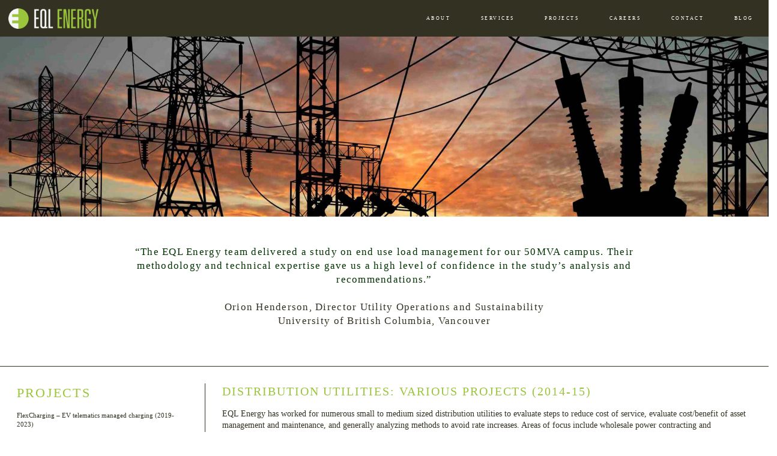

--- FILE ---
content_type: text/html; charset=UTF-8
request_url: https://www.eqlenergy.com/projects/distribution-utility-strategic-cost-control/
body_size: 7411
content:
<!DOCTYPE html>
<html lang="en-US">
<head>
<meta charset="UTF-8">
<meta name="viewport" content="width=device-width, initial-scale=1">
<meta name="google-site-verification" content="WYFa-3VJFYOhygMPOcONZY4LPG68b5MyhPZ_LDjifWk" />
<link rel="profile" href="https://gmpg.org/xfn/11">
<link rel="pingback" href="https://www.eqlenergy.com/wp/xmlrpc.php">
<link rel="shortcut icon" type="image/x-icon" href="/favicon.ico">

<meta name='robots' content='index, follow, max-image-preview:large, max-snippet:-1, max-video-preview:-1' />

	<!-- This site is optimized with the Yoast SEO plugin v16.9 - https://yoast.com/wordpress/plugins/seo/ -->
	<title>Distribution Utilities: Various projects (2014-15) - EQL Energy</title>
	<link rel="canonical" href="https://www.eqlenergy.com/projects/distribution-utility-strategic-cost-control/" />
	<meta property="og:locale" content="en_US" />
	<meta property="og:type" content="article" />
	<meta property="og:title" content="Distribution Utilities: Various projects (2014-15) - EQL Energy" />
	<meta property="og:description" content="EQL Energy has worked for numerous small to medium sized distribution utilities to evaluate steps to reduce cost of service, evaluate cost/benefit of asset management and maintenance, and generally analyzing methods to avoid rate increases. Areas of focus include wholesale power contracting and negotiation, distribution investment and maintenance strategy, customer programs and rate design. We [&hellip;]" />
	<meta property="og:url" content="https://www.eqlenergy.com/projects/distribution-utility-strategic-cost-control/" />
	<meta property="og:site_name" content="EQL Energy" />
	<meta property="article:modified_time" content="2025-04-26T21:05:59+00:00" />
	<meta property="og:image" content="http://www.eqlenergy.com/app/uploads/2015/07/rhr_diagram.png" />
	<meta name="twitter:label1" content="Est. reading time" />
	<meta name="twitter:data1" content="1 minute" />
	<script type="application/ld+json" class="yoast-schema-graph">{"@context":"https://schema.org","@graph":[{"@type":"WebSite","@id":"https://www.eqlenergy.com/#website","url":"https://www.eqlenergy.com/","name":"EQL Energy","description":"Balanced Energy Decisions","potentialAction":[{"@type":"SearchAction","target":{"@type":"EntryPoint","urlTemplate":"https://www.eqlenergy.com/?s={search_term_string}"},"query-input":"required name=search_term_string"}],"inLanguage":"en-US"},{"@type":"ImageObject","@id":"https://www.eqlenergy.com/projects/distribution-utility-strategic-cost-control/#primaryimage","inLanguage":"en-US","url":"http://www.eqlenergy.com/app/uploads/2015/07/rhr_diagram.png","contentUrl":"http://www.eqlenergy.com/app/uploads/2015/07/rhr_diagram.png"},{"@type":"WebPage","@id":"https://www.eqlenergy.com/projects/distribution-utility-strategic-cost-control/#webpage","url":"https://www.eqlenergy.com/projects/distribution-utility-strategic-cost-control/","name":"Distribution Utilities: Various projects (2014-15) - EQL Energy","isPartOf":{"@id":"https://www.eqlenergy.com/#website"},"primaryImageOfPage":{"@id":"https://www.eqlenergy.com/projects/distribution-utility-strategic-cost-control/#primaryimage"},"datePublished":"2015-07-10T20:12:07+00:00","dateModified":"2025-04-26T21:05:59+00:00","breadcrumb":{"@id":"https://www.eqlenergy.com/projects/distribution-utility-strategic-cost-control/#breadcrumb"},"inLanguage":"en-US","potentialAction":[{"@type":"ReadAction","target":["https://www.eqlenergy.com/projects/distribution-utility-strategic-cost-control/"]}]},{"@type":"BreadcrumbList","@id":"https://www.eqlenergy.com/projects/distribution-utility-strategic-cost-control/#breadcrumb","itemListElement":[{"@type":"ListItem","position":1,"name":"Home","item":"https://www.eqlenergy.com/"},{"@type":"ListItem","position":2,"name":"Projects","item":"https://www.eqlenergy.com/projects/"},{"@type":"ListItem","position":3,"name":"Distribution Utilities: Various projects (2014-15)"}]}]}</script>
	<!-- / Yoast SEO plugin. -->


<link rel='dns-prefetch' href='//cloud.typography.com' />
<link rel='dns-prefetch' href='//maxcdn.bootstrapcdn.com' />
<link rel='dns-prefetch' href='//s.w.org' />
<link rel="alternate" type="application/rss+xml" title="EQL Energy &raquo; Feed" href="https://www.eqlenergy.com/feed/" />
<link rel="alternate" type="application/rss+xml" title="EQL Energy &raquo; Comments Feed" href="https://www.eqlenergy.com/comments/feed/" />
<script type="d3e2778b0edabee8a1fd90a2-text/javascript">
window._wpemojiSettings = {"baseUrl":"https:\/\/s.w.org\/images\/core\/emoji\/13.1.0\/72x72\/","ext":".png","svgUrl":"https:\/\/s.w.org\/images\/core\/emoji\/13.1.0\/svg\/","svgExt":".svg","source":{"concatemoji":"https:\/\/www.eqlenergy.com\/wp\/wp-includes\/js\/wp-emoji-release.min.js?ver=5.9.2"}};
/*! This file is auto-generated */
!function(e,a,t){var n,r,o,i=a.createElement("canvas"),p=i.getContext&&i.getContext("2d");function s(e,t){var a=String.fromCharCode;p.clearRect(0,0,i.width,i.height),p.fillText(a.apply(this,e),0,0);e=i.toDataURL();return p.clearRect(0,0,i.width,i.height),p.fillText(a.apply(this,t),0,0),e===i.toDataURL()}function c(e){var t=a.createElement("script");t.src=e,t.defer=t.type="text/javascript",a.getElementsByTagName("head")[0].appendChild(t)}for(o=Array("flag","emoji"),t.supports={everything:!0,everythingExceptFlag:!0},r=0;r<o.length;r++)t.supports[o[r]]=function(e){if(!p||!p.fillText)return!1;switch(p.textBaseline="top",p.font="600 32px Arial",e){case"flag":return s([127987,65039,8205,9895,65039],[127987,65039,8203,9895,65039])?!1:!s([55356,56826,55356,56819],[55356,56826,8203,55356,56819])&&!s([55356,57332,56128,56423,56128,56418,56128,56421,56128,56430,56128,56423,56128,56447],[55356,57332,8203,56128,56423,8203,56128,56418,8203,56128,56421,8203,56128,56430,8203,56128,56423,8203,56128,56447]);case"emoji":return!s([10084,65039,8205,55357,56613],[10084,65039,8203,55357,56613])}return!1}(o[r]),t.supports.everything=t.supports.everything&&t.supports[o[r]],"flag"!==o[r]&&(t.supports.everythingExceptFlag=t.supports.everythingExceptFlag&&t.supports[o[r]]);t.supports.everythingExceptFlag=t.supports.everythingExceptFlag&&!t.supports.flag,t.DOMReady=!1,t.readyCallback=function(){t.DOMReady=!0},t.supports.everything||(n=function(){t.readyCallback()},a.addEventListener?(a.addEventListener("DOMContentLoaded",n,!1),e.addEventListener("load",n,!1)):(e.attachEvent("onload",n),a.attachEvent("onreadystatechange",function(){"complete"===a.readyState&&t.readyCallback()})),(n=t.source||{}).concatemoji?c(n.concatemoji):n.wpemoji&&n.twemoji&&(c(n.twemoji),c(n.wpemoji)))}(window,document,window._wpemojiSettings);
</script>
<style type="text/css">
img.wp-smiley,
img.emoji {
	display: inline !important;
	border: none !important;
	box-shadow: none !important;
	height: 1em !important;
	width: 1em !important;
	margin: 0 0.07em !important;
	vertical-align: -0.1em !important;
	background: none !important;
	padding: 0 !important;
}
</style>
	<link rel='stylesheet' id='wp-block-library-css'  href='https://www.eqlenergy.com/wp/wp-includes/css/dist/block-library/style.min.css?ver=5.9.2' type='text/css' media='all' />
<style id='global-styles-inline-css' type='text/css'>
body{--wp--preset--color--black: #000000;--wp--preset--color--cyan-bluish-gray: #abb8c3;--wp--preset--color--white: #ffffff;--wp--preset--color--pale-pink: #f78da7;--wp--preset--color--vivid-red: #cf2e2e;--wp--preset--color--luminous-vivid-orange: #ff6900;--wp--preset--color--luminous-vivid-amber: #fcb900;--wp--preset--color--light-green-cyan: #7bdcb5;--wp--preset--color--vivid-green-cyan: #00d084;--wp--preset--color--pale-cyan-blue: #8ed1fc;--wp--preset--color--vivid-cyan-blue: #0693e3;--wp--preset--color--vivid-purple: #9b51e0;--wp--preset--gradient--vivid-cyan-blue-to-vivid-purple: linear-gradient(135deg,rgba(6,147,227,1) 0%,rgb(155,81,224) 100%);--wp--preset--gradient--light-green-cyan-to-vivid-green-cyan: linear-gradient(135deg,rgb(122,220,180) 0%,rgb(0,208,130) 100%);--wp--preset--gradient--luminous-vivid-amber-to-luminous-vivid-orange: linear-gradient(135deg,rgba(252,185,0,1) 0%,rgba(255,105,0,1) 100%);--wp--preset--gradient--luminous-vivid-orange-to-vivid-red: linear-gradient(135deg,rgba(255,105,0,1) 0%,rgb(207,46,46) 100%);--wp--preset--gradient--very-light-gray-to-cyan-bluish-gray: linear-gradient(135deg,rgb(238,238,238) 0%,rgb(169,184,195) 100%);--wp--preset--gradient--cool-to-warm-spectrum: linear-gradient(135deg,rgb(74,234,220) 0%,rgb(151,120,209) 20%,rgb(207,42,186) 40%,rgb(238,44,130) 60%,rgb(251,105,98) 80%,rgb(254,248,76) 100%);--wp--preset--gradient--blush-light-purple: linear-gradient(135deg,rgb(255,206,236) 0%,rgb(152,150,240) 100%);--wp--preset--gradient--blush-bordeaux: linear-gradient(135deg,rgb(254,205,165) 0%,rgb(254,45,45) 50%,rgb(107,0,62) 100%);--wp--preset--gradient--luminous-dusk: linear-gradient(135deg,rgb(255,203,112) 0%,rgb(199,81,192) 50%,rgb(65,88,208) 100%);--wp--preset--gradient--pale-ocean: linear-gradient(135deg,rgb(255,245,203) 0%,rgb(182,227,212) 50%,rgb(51,167,181) 100%);--wp--preset--gradient--electric-grass: linear-gradient(135deg,rgb(202,248,128) 0%,rgb(113,206,126) 100%);--wp--preset--gradient--midnight: linear-gradient(135deg,rgb(2,3,129) 0%,rgb(40,116,252) 100%);--wp--preset--duotone--dark-grayscale: url('#wp-duotone-dark-grayscale');--wp--preset--duotone--grayscale: url('#wp-duotone-grayscale');--wp--preset--duotone--purple-yellow: url('#wp-duotone-purple-yellow');--wp--preset--duotone--blue-red: url('#wp-duotone-blue-red');--wp--preset--duotone--midnight: url('#wp-duotone-midnight');--wp--preset--duotone--magenta-yellow: url('#wp-duotone-magenta-yellow');--wp--preset--duotone--purple-green: url('#wp-duotone-purple-green');--wp--preset--duotone--blue-orange: url('#wp-duotone-blue-orange');--wp--preset--font-size--small: 13px;--wp--preset--font-size--medium: 20px;--wp--preset--font-size--large: 36px;--wp--preset--font-size--x-large: 42px;}.has-black-color{color: var(--wp--preset--color--black) !important;}.has-cyan-bluish-gray-color{color: var(--wp--preset--color--cyan-bluish-gray) !important;}.has-white-color{color: var(--wp--preset--color--white) !important;}.has-pale-pink-color{color: var(--wp--preset--color--pale-pink) !important;}.has-vivid-red-color{color: var(--wp--preset--color--vivid-red) !important;}.has-luminous-vivid-orange-color{color: var(--wp--preset--color--luminous-vivid-orange) !important;}.has-luminous-vivid-amber-color{color: var(--wp--preset--color--luminous-vivid-amber) !important;}.has-light-green-cyan-color{color: var(--wp--preset--color--light-green-cyan) !important;}.has-vivid-green-cyan-color{color: var(--wp--preset--color--vivid-green-cyan) !important;}.has-pale-cyan-blue-color{color: var(--wp--preset--color--pale-cyan-blue) !important;}.has-vivid-cyan-blue-color{color: var(--wp--preset--color--vivid-cyan-blue) !important;}.has-vivid-purple-color{color: var(--wp--preset--color--vivid-purple) !important;}.has-black-background-color{background-color: var(--wp--preset--color--black) !important;}.has-cyan-bluish-gray-background-color{background-color: var(--wp--preset--color--cyan-bluish-gray) !important;}.has-white-background-color{background-color: var(--wp--preset--color--white) !important;}.has-pale-pink-background-color{background-color: var(--wp--preset--color--pale-pink) !important;}.has-vivid-red-background-color{background-color: var(--wp--preset--color--vivid-red) !important;}.has-luminous-vivid-orange-background-color{background-color: var(--wp--preset--color--luminous-vivid-orange) !important;}.has-luminous-vivid-amber-background-color{background-color: var(--wp--preset--color--luminous-vivid-amber) !important;}.has-light-green-cyan-background-color{background-color: var(--wp--preset--color--light-green-cyan) !important;}.has-vivid-green-cyan-background-color{background-color: var(--wp--preset--color--vivid-green-cyan) !important;}.has-pale-cyan-blue-background-color{background-color: var(--wp--preset--color--pale-cyan-blue) !important;}.has-vivid-cyan-blue-background-color{background-color: var(--wp--preset--color--vivid-cyan-blue) !important;}.has-vivid-purple-background-color{background-color: var(--wp--preset--color--vivid-purple) !important;}.has-black-border-color{border-color: var(--wp--preset--color--black) !important;}.has-cyan-bluish-gray-border-color{border-color: var(--wp--preset--color--cyan-bluish-gray) !important;}.has-white-border-color{border-color: var(--wp--preset--color--white) !important;}.has-pale-pink-border-color{border-color: var(--wp--preset--color--pale-pink) !important;}.has-vivid-red-border-color{border-color: var(--wp--preset--color--vivid-red) !important;}.has-luminous-vivid-orange-border-color{border-color: var(--wp--preset--color--luminous-vivid-orange) !important;}.has-luminous-vivid-amber-border-color{border-color: var(--wp--preset--color--luminous-vivid-amber) !important;}.has-light-green-cyan-border-color{border-color: var(--wp--preset--color--light-green-cyan) !important;}.has-vivid-green-cyan-border-color{border-color: var(--wp--preset--color--vivid-green-cyan) !important;}.has-pale-cyan-blue-border-color{border-color: var(--wp--preset--color--pale-cyan-blue) !important;}.has-vivid-cyan-blue-border-color{border-color: var(--wp--preset--color--vivid-cyan-blue) !important;}.has-vivid-purple-border-color{border-color: var(--wp--preset--color--vivid-purple) !important;}.has-vivid-cyan-blue-to-vivid-purple-gradient-background{background: var(--wp--preset--gradient--vivid-cyan-blue-to-vivid-purple) !important;}.has-light-green-cyan-to-vivid-green-cyan-gradient-background{background: var(--wp--preset--gradient--light-green-cyan-to-vivid-green-cyan) !important;}.has-luminous-vivid-amber-to-luminous-vivid-orange-gradient-background{background: var(--wp--preset--gradient--luminous-vivid-amber-to-luminous-vivid-orange) !important;}.has-luminous-vivid-orange-to-vivid-red-gradient-background{background: var(--wp--preset--gradient--luminous-vivid-orange-to-vivid-red) !important;}.has-very-light-gray-to-cyan-bluish-gray-gradient-background{background: var(--wp--preset--gradient--very-light-gray-to-cyan-bluish-gray) !important;}.has-cool-to-warm-spectrum-gradient-background{background: var(--wp--preset--gradient--cool-to-warm-spectrum) !important;}.has-blush-light-purple-gradient-background{background: var(--wp--preset--gradient--blush-light-purple) !important;}.has-blush-bordeaux-gradient-background{background: var(--wp--preset--gradient--blush-bordeaux) !important;}.has-luminous-dusk-gradient-background{background: var(--wp--preset--gradient--luminous-dusk) !important;}.has-pale-ocean-gradient-background{background: var(--wp--preset--gradient--pale-ocean) !important;}.has-electric-grass-gradient-background{background: var(--wp--preset--gradient--electric-grass) !important;}.has-midnight-gradient-background{background: var(--wp--preset--gradient--midnight) !important;}.has-small-font-size{font-size: var(--wp--preset--font-size--small) !important;}.has-medium-font-size{font-size: var(--wp--preset--font-size--medium) !important;}.has-large-font-size{font-size: var(--wp--preset--font-size--large) !important;}.has-x-large-font-size{font-size: var(--wp--preset--font-size--x-large) !important;}
</style>
<link rel='stylesheet' id='contact-form-7-css'  href='https://www.eqlenergy.com/app/plugins/contact-form-7/includes/css/styles.css?ver=5.5.6' type='text/css' media='all' />
<link rel='stylesheet' id='eql-style-css'  href='https://www.eqlenergy.com/app/themes/eqlenergy/style.css?ver=5.9.2' type='text/css' media='all' />
<link rel='stylesheet' id='eql-fonts-css'  href='//cloud.typography.com/6054472/804526/css/fonts.css?ver=5.9.2' type='text/css' media='all' />
<link rel='stylesheet' id='eql-icons-css'  href='//maxcdn.bootstrapcdn.com/font-awesome/4.3.0/css/font-awesome.min.css?ver=5.9.2' type='text/css' media='all' />
<script type="d3e2778b0edabee8a1fd90a2-text/javascript" src='https://www.eqlenergy.com/wp/wp-includes/js/jquery/jquery.min.js?ver=3.6.0' id='jquery-core-js'></script>
<script type="d3e2778b0edabee8a1fd90a2-text/javascript" src='https://www.eqlenergy.com/wp/wp-includes/js/jquery/jquery-migrate.min.js?ver=3.3.2' id='jquery-migrate-js'></script>
<link rel="https://api.w.org/" href="https://www.eqlenergy.com/wp-json/" /><link rel="EditURI" type="application/rsd+xml" title="RSD" href="https://www.eqlenergy.com/wp/xmlrpc.php?rsd" />
<link rel="wlwmanifest" type="application/wlwmanifest+xml" href="https://www.eqlenergy.com/wp/wp-includes/wlwmanifest.xml" /> 
<meta name="generator" content="WordPress 5.9.2" />
<link rel='shortlink' href='https://www.eqlenergy.com/?p=237' />
<link rel="alternate" type="application/json+oembed" href="https://www.eqlenergy.com/wp-json/oembed/1.0/embed?url=https%3A%2F%2Fwww.eqlenergy.com%2Fprojects%2Fdistribution-utility-strategic-cost-control%2F" />
<link rel="alternate" type="text/xml+oembed" href="https://www.eqlenergy.com/wp-json/oembed/1.0/embed?url=https%3A%2F%2Fwww.eqlenergy.com%2Fprojects%2Fdistribution-utility-strategic-cost-control%2F&#038;format=xml" />

<script type="d3e2778b0edabee8a1fd90a2-text/javascript">
 (function(i,s,o,g,r,a,m){i['GoogleAnalyticsObject']=r;i[r]=i[r]||function(){
 (i[r].q=i[r].q||[]).push(arguments)},i[r].l=1*new Date();a=s.createElement(o),
 m=s.getElementsByTagName(o)[0];a.async=1;a.src=g;m.parentNode.insertBefore(a,m)
 })(window,document,'script','//www.google-analytics.com/analytics.js','ga');

 ga('create', 'UA-43305629-1', 'auto');
 ga('send', 'pageview');

</script>

</head>

<body class="project-template-default single single-project postid-237">
<div id="page" class="hfeed site">
	<a class="skip-link screen-reader-text" href="#content">Skip to content</a>

	<header id="masthead" class="site-header" role="banner">
		<div class="site-branding">
			<a href="https://www.eqlenergy.com" alt="EQL Energy - Home"><img class="logo" src="https://www.eqlenergy.com/app/themes/eqlenergy/img/eql-energy-logo.png" /></a>
		</div><!-- .site-branding -->

		<nav id="site-navigation" class="main-navigation" role="navigation">
			<button class="menu-toggle" aria-controls="primary-menu" aria-expanded="false"><i class="fa fa-bars"></i></button>
			<div class="menu-menu-1-container"><ul id="primary-menu" class="menu"><li id="menu-item-36" class="menu-item menu-item-type-post_type menu-item-object-page menu-item-36"><a href="https://www.eqlenergy.com/about/">About</a></li>
<li id="menu-item-41" class="menu-item menu-item-type-post_type menu-item-object-page menu-item-41"><a href="https://www.eqlenergy.com/services/">Services</a></li>
<li id="menu-item-92" class="menu-item menu-item-type-custom menu-item-object-custom menu-item-92"><a href="/projects">Projects</a></li>
<li id="menu-item-193" class="menu-item menu-item-type-post_type menu-item-object-page menu-item-193"><a href="https://www.eqlenergy.com/careers/">Careers</a></li>
<li id="menu-item-38" class="menu-item menu-item-type-post_type menu-item-object-page menu-item-38"><a href="https://www.eqlenergy.com/contact/">Contact</a></li>
<li id="menu-item-148" class="menu-item menu-item-type-post_type menu-item-object-page current_page_parent menu-item-148"><a href="https://www.eqlenergy.com/blog/">Blog</a></li>
</ul></div>		</nav><!-- #site-navigation -->
	</header><!-- #masthead -->

	<div id="content" class="site-content">

  <div id="primary" class="content-area">

                                <div class="hero-image" style="background-image:url('https://www.eqlenergy.com/app/uploads/2015/05/eql-projects-header-transformers_c.jpg')"></div>
        
                    <div class="header-text">
                <div class="header-text-content">
                    <p><p><span style="color: #003300;">“The EQL Energy team delivered a study on end use load management for our 50MVA campus. Their methodology and technical expertise gave us a high level of confidence in the study’s analysis and recommendations.”</span></p>
<p>&nbsp;</p>
<p>Orion Henderson, Director Utility Operations and Sustainability</p>
<p>University of British Columbia, Vancouver</p>
<h3></h3>
</p>
                </div>
            </div>
        
    <main id="main" class="site-main entry-content row" role="main">

            <div class="col-3">
                <div class="sidebar sidebar-project">

        
    
        <h1>Projects</h1>

        <div class="project-list">
            <ul>
                            <li>
                    <a class="" href="https://www.eqlenergy.com/projects/flexcharging-ev-telematics-managed-charging/" alt="FlexCharging &#8211; EV telematics managed charging (2019-2023)">
                        <div class="list-title">
                            FlexCharging &#8211; EV telematics managed charging (2019-2023)                                                    </div>
                    </a>
                </li>
                            <li>
                    <a class="" href="https://www.eqlenergy.com/projects/innovari-dispatchable-backup-generators-storage/" alt="Innovari &#8211; Dispatchable Backup Generators and Storage (2013-2015)">
                        <div class="list-title">
                            Innovari &#8211; Dispatchable Backup Generators and Storage (2013-2015)                                                            <span class="list-subtitle">Dispatchable Backup Generator</span>
                                                    </div>
                    </a>
                </li>
                            <li>
                    <a class="" href="https://www.eqlenergy.com/projects/fitch-fleischmann-opuc-testimony-regarding-pge-storage-proposal/" alt="OPUC Testimony regarding PGE Storage proposal (2015)">
                        <div class="list-title">
                            OPUC Testimony regarding PGE Storage proposal (2015)                                                    </div>
                    </a>
                </li>
                            <li>
                    <a class="" href="https://www.eqlenergy.com/projects/interconnection-barriers-distributed-pv-west-advisor/" alt="Interconnection barriers to distributed PV in the West (2013)">
                        <div class="list-title">
                            Interconnection barriers to distributed PV in the West (2013)                                                    </div>
                    </a>
                </li>
                            <li>
                    <a class="" href="https://www.eqlenergy.com/projects/electric-vehicle-community-utility-planning/" alt="Electric Vehicle Community and Utility Planning (2016-2017)">
                        <div class="list-title">
                            Electric Vehicle Community and Utility Planning (2016-2017)                                                    </div>
                    </a>
                </li>
                            <li>
                    <a class="" href="https://www.eqlenergy.com/projects/oregon-department-energy-policy-training/" alt="Oregon Department of Energy &#8211; Policy Training (2016)">
                        <div class="list-title">
                            Oregon Department of Energy &#8211; Policy Training (2016)                                                    </div>
                    </a>
                </li>
                            <li>
                    <a class="" href="https://www.eqlenergy.com/projects/neea-communicating-thermostat-market-technology-research/" alt="NEEA Communicating Thermostat Market and Technology Research (2016)">
                        <div class="list-title">
                            NEEA Communicating Thermostat Market and Technology Research (2016)                                                    </div>
                    </a>
                </li>
                            <li>
                    <a class="" href="https://www.eqlenergy.com/projects/comments-to-7th-plan-northwest-power-and-conservation-council/" alt="Comments to 7th Plan Northwest Power and Conservation Council">
                        <div class="list-title">
                            Comments to 7th Plan Northwest Power and Conservation Council                                                    </div>
                    </a>
                </li>
                            <li>
                    <a class="" href="https://www.eqlenergy.com/projects/net-metering-and-value-of-solar/" alt="Net Metering and Value of Solar (2015)">
                        <div class="list-title">
                            Net Metering and Value of Solar (2015)                                                    </div>
                    </a>
                </li>
                            <li>
                    <a class="current-page" href="https://www.eqlenergy.com/projects/distribution-utility-strategic-cost-control/" alt="Distribution Utilities: Various projects (2014-15)">
                        <div class="list-title">
                            Distribution Utilities: Various projects (2014-15)                                                    </div>
                    </a>
                </li>
                            <li>
                    <a class="" href="https://www.eqlenergy.com/projects/western-interstate-energy-board/" alt="Distribution Resources Planning and DER: Regulator Assistance (2015)">
                        <div class="list-title">
                            Distribution Resources Planning and DER: Regulator Assistance (2015)                                                            <span class="list-subtitle">Western Interstate Energy Board report (2015)</span>
                                                    </div>
                    </a>
                </li>
                            <li>
                    <a class="" href="https://www.eqlenergy.com/projects/mv-for-new-home-construction/" alt="NEEA &#8211; M&#038;V for New Home Construction (2013)">
                        <div class="list-title">
                            NEEA &#8211; M&#038;V for New Home Construction (2013)                                                    </div>
                    </a>
                </li>
                            <li>
                    <a class="" href="https://www.eqlenergy.com/projects/university-of-british-columbia-2014-2015/" alt="Energy Audit and Campus Load Management @ University of British Columbia. (2014-2015)">
                        <div class="list-title">
                            Energy Audit and Campus Load Management @ University of British Columbia. (2014-2015)                                                            <span class="list-subtitle">Microgrid for campus load management</span>
                                                    </div>
                    </a>
                </li>
                            <li>
                    <a class="" href="https://www.eqlenergy.com/projects/bc-hydro-2012-2013/" alt="BC Hydro (2012-2013)">
                        <div class="list-title">
                            BC Hydro (2012-2013)                                                            <span class="list-subtitle">Demand Response Pilot Preparation and Design</span>
                                                    </div>
                    </a>
                </li>
                            <li>
                    <a class="" href="https://www.eqlenergy.com/projects/bc-hydro-2013-2014/" alt="BC Hydro (2013-2014)">
                        <div class="list-title">
                            BC Hydro (2013-2014)                                                            <span class="list-subtitle">Business Case for Capacity DSM (aka Demand Response)</span>
                                                    </div>
                    </a>
                </li>
                            <li>
                    <a class="" href="https://www.eqlenergy.com/projects/bonneville-power-administration-technology-innovation-2010-2012/" alt="Bonneville Power Administration Technology Innovation (Ecofys 2010-2012)">
                        <div class="list-title">
                            Bonneville Power Administration Technology Innovation (Ecofys 2010-2012)                                                            <span class="list-subtitle">“End-Use Energy Storage and Renewable Integration”</span>
                                                    </div>
                    </a>
                </li>
                            <li>
                    <a class="" href="https://www.eqlenergy.com/projects/puresense-environmental-inc-2011-2012/" alt="PureSense Environmental, Inc., (2011-2014)">
                        <div class="list-title">
                            PureSense Environmental, Inc., (2011-2014)                                                            <span class="list-subtitle">demand response program management agricultural and water pumps.</span>
                                                    </div>
                    </a>
                </li>
                            <li>
                    <a class="" href="https://www.eqlenergy.com/projects/bonneville-environmental-foundation-2011/" alt="Bonneville Environmental Foundation (2011)">
                        <div class="list-title">
                            Bonneville Environmental Foundation (2011)                                                            <span class="list-subtitle">Recommendations and Gaps for End-Use Energy Storage and Renewable Integration in the Pacific Northwest.</span>
                                                    </div>
                    </a>
                </li>
                        </ul>
        </div>
    
    
</div>
            </div>

    
      
<article id="post-237" class="col-9 post-237 project type-project status-publish hentry">

    <div class="project-detail">

        <div class="project-title">
            Distribution Utilities: Various projects (2014-15)        </div>

        
        
        <div class="project-content">
            <p>EQL Energy has worked for numerous small to medium sized distribution utilities to evaluate steps to reduce cost of service, evaluate cost/benefit of asset management and maintenance, and generally analyzing methods to avoid rate increases. Areas of focus include wholesale power contracting and negotiation, distribution investment and maintenance strategy, customer programs and rate design. We recommended pilot rate designs to evaluate customer participation and satisfaction, as well as cost recovery.</p>
<p>Special projects:</p>
<ul>
<li>Rates tied to customer programs in energy efficiency, equipment leasing, and demand response.</li>
<li>Load Forecasting, and impact of customer programs</li>
<li>AMI analytics and customer rates and information</li>
<li>Outage Management Systems</li>
<li>Automated Distribution Management</li>
<li>Distributed Energy Resource Management Systems (solar, storage, and demand response)</li>
</ul>
<p><a href="https://www.eqlenergy.com/app/uploads/2015/07/rhr_diagram.png" rel="attachment wp-att-352"><img class="alignnone size-full wp-image-352" src="https://www.eqlenergy.com/app/uploads/2015/07/rhr_diagram.png" alt="rhr_diagram" width="576" height="692" srcset="https://www.eqlenergy.com/app/uploads/2015/07/rhr_diagram.png 576w, https://www.eqlenergy.com/app/uploads/2015/07/rhr_diagram-250x300.png 250w" sizes="(max-width: 576px) 100vw, 576px" /></a> <a href="https://www.eqlenergy.com/app/uploads/2015/07/smart-pricing-plan-electric-usage-demand-chart.jpg" rel="attachment wp-att-353"><img loading="lazy" class="alignnone size-full wp-image-353" src="https://www.eqlenergy.com/app/uploads/2015/07/smart-pricing-plan-electric-usage-demand-chart.jpg" alt="smart-pricing-plan-electric-usage-demand-chart" width="596" height="434" srcset="https://www.eqlenergy.com/app/uploads/2015/07/smart-pricing-plan-electric-usage-demand-chart.jpg 596w, https://www.eqlenergy.com/app/uploads/2015/07/smart-pricing-plan-electric-usage-demand-chart-300x218.jpg 300w" sizes="(max-width: 596px) 100vw, 596px" /></a></p>
        </div>

                <div class="project-nav">
                                        <a class="btn next" href="https://www.eqlenergy.com/projects/western-interstate-energy-board/"><i class="fa fa-long-arrow-left"></i> Previous Project</a>
            
                                        <a class="btn next" href="https://www.eqlenergy.com/projects/net-metering-and-value-of-solar/">Next Project <i class="fa fa-long-arrow-right"></i></a>
                    </div>
        
    </div>
</article><!-- #post-## -->

    
    </main><!-- #main -->
  </div><!-- #primary -->


	</div><!-- #content -->

	<footer id="colophon" class="site-footer" role="contentinfo">

		<div class="site-info">
            <div class="copyright"><span>©2026 EQL Energy</span></div>
            <div class="murmur">Website Design | <a href="http://murmurcreative.com" rel="designer" target="_blank">
                <span class="green">Murmur Creative</span></a>
            </div>
            <div class="green-plug"></div>
		</div><!-- .site-info -->

	</footer><!-- #colophon -->

</div><!-- #page -->

<script type="d3e2778b0edabee8a1fd90a2-text/javascript" src='https://www.eqlenergy.com/wp/wp-includes/js/dist/vendor/regenerator-runtime.min.js?ver=0.13.9' id='regenerator-runtime-js'></script>
<script type="d3e2778b0edabee8a1fd90a2-text/javascript" src='https://www.eqlenergy.com/wp/wp-includes/js/dist/vendor/wp-polyfill.min.js?ver=3.15.0' id='wp-polyfill-js'></script>
<script type="d3e2778b0edabee8a1fd90a2-text/javascript" id='contact-form-7-js-extra'>
/* <![CDATA[ */
var wpcf7 = {"api":{"root":"https:\/\/www.eqlenergy.com\/wp-json\/","namespace":"contact-form-7\/v1"}};
/* ]]> */
</script>
<script type="d3e2778b0edabee8a1fd90a2-text/javascript" src='https://www.eqlenergy.com/app/plugins/contact-form-7/includes/js/index.js?ver=5.5.6' id='contact-form-7-js'></script>
<script type="d3e2778b0edabee8a1fd90a2-text/javascript" src='https://www.eqlenergy.com/app/themes/eqlenergy/js/navigation.js?ver=20120206' id='eql-navigation-js'></script>
<script type="d3e2778b0edabee8a1fd90a2-text/javascript" src='https://www.eqlenergy.com/app/themes/eqlenergy/js/skip-link-focus-fix.js?ver=20130115' id='eql-skip-link-focus-fix-js'></script>
<script type="d3e2778b0edabee8a1fd90a2-text/javascript" src='https://www.eqlenergy.com/app/themes/eqlenergy/js/custom.js?ver=20120206' id='eql-custom-js'></script>
<script type="d3e2778b0edabee8a1fd90a2-text/javascript" src='https://www.eqlenergy.com/app/themes/eqlenergy/js/masonry.min.js?ver=20120206' id='eql-masonry-js'></script>
<script type="d3e2778b0edabee8a1fd90a2-text/javascript" src='https://www.eqlenergy.com/app/themes/eqlenergy/js/masonry-init.js?ver=20120206' id='eql-masonry-init-js'></script>

<script src="/cdn-cgi/scripts/7d0fa10a/cloudflare-static/rocket-loader.min.js" data-cf-settings="d3e2778b0edabee8a1fd90a2-|49" defer></script></body>
</html>


--- FILE ---
content_type: text/css; charset=UTF-8
request_url: https://www.eqlenergy.com/app/themes/eqlenergy/style.css?ver=5.9.2
body_size: 6209
content:
/*!
 * Preboot v2
 *
 * Open sourced under MIT license by @mdo.
 * Some variables and mixins from Bootstrap (Apache 2 license).
 */

.green {
	color: #9ac53b;
}

.clearfix {
	*zoom: 1;
}

.clearfix:before,
.clearfix:after {
	content: " ";
	display: table;
	line-height: 0;
}

.clearfix:after {
	clear: both;
}

/*
Theme Name: EQL Energy
Theme URI: http://underscores.me/
Author: Murmur Creative
Author URI: http://murmurcreative.com
Description: Description
Version: 1.0.0
License: GNU General Public License v2 or later
License URI: http://www.gnu.org/licenses/gpl-2.0.html
Text Domain: eql
Tags:

This theme, like WordPress, is licensed under the GPL.
Use it to make something cool, have fun, and share what you've learned with others.

EQL Energy is based on Underscores http://underscores.me/, (C) 2012-2015 Automattic, Inc.

Normalizing styles have been helped along thanks to the fine work of
Nicolas Gallagher and Jonathan Neal http://necolas.github.com/normalize.css/
*/

/*--------------------------------------------------------------
>>> TABLE OF CONTENTS:
----------------------------------------------------------------
# Normalize
# Typography
# Elements
# Forms
# Navigation
	## Links
	## Menus
# Accessibility
# Alignments
# Clearings
# Widgets
# Content
    ## Posts and pages
	## Asides
	## Comments
# Infinite scroll
# Media
	## Captions
	## Galleries
--------------------------------------------------------------*/

/*--------------------------------------------------------------
# Normalize
--------------------------------------------------------------*/

html {
	font-family: sans-serif;
	-webkit-text-size-adjust: 100%;
	-ms-text-size-adjust: 100%;
}

body {
	margin: 0;
}

article,
aside,
details,
figcaption,
figure,
footer,
header,
main,
menu,
nav,
section,
summary {
	display: block;
}

audio,
canvas,
progress,
video {
	display: inline-block;
	vertical-align: baseline;
}

audio:not([controls]) {
	display: none;
	height: 0;
}

[hidden],
template {
	display: none;
}

a {
	background-color: transparent;
	word-wrap: break-word;
}

a:active,
a:hover {
	outline: 0;
}

abbr[title] {
	border-bottom: 1px dotted;
}

b,
strong {
	font-weight: bold;
}

dfn {
	font-style: italic;
}

h1 {
	font-size: 2em;
	margin: 0.67em 0;
}

mark {
	background: #ff0;
	color: #000;
}

small {
	font-size: 80%;
}

sub,
sup {
	font-size: 75%;
	line-height: 0;
	position: relative;
	vertical-align: baseline;
}

sup {
	top: -0.5em;
}

sub {
	bottom: -0.25em;
}

img {
	border: 0;
}

svg:not(:root) {
	overflow: hidden;
}

figure {
	margin: 1em 40px;
}

hr {
	box-sizing: content-box;
	height: 0;
}

pre {
	overflow: auto;
}

code,
kbd,
pre,
samp {
	font-family: monospace, monospace;
	font-size: 1em;
}

button,
input,
optgroup,
select,
textarea {
	color: inherit;
	font: inherit;
	margin: 0;
}

button {
	overflow: visible;
}

button,
select {
	text-transform: none;
}

button,
html input[type="button"],
input[type="reset"],
input[type="submit"] {
	-webkit-appearance: button;
	cursor: pointer;
}

button[disabled],
html input[disabled] {
	cursor: default;
}

button::-moz-focus-inner,
input::-moz-focus-inner {
	border: 0;
	padding: 0;
}

input {
	line-height: normal;
}

input[type="checkbox"],
input[type="radio"] {
	box-sizing: border-box;
	padding: 0;
}

input[type="number"]::-webkit-inner-spin-button,
input[type="number"]::-webkit-outer-spin-button {
	height: auto;
}

input[type="search"] {
	-webkit-appearance: textfield;
	box-sizing: content-box;
}

input[type="search"]::-webkit-search-cancel-button,
input[type="search"]::-webkit-search-decoration {
	-webkit-appearance: none;
}

fieldset {
	border: 1px solid #c0c0c0;
	margin: 0 2px;
	padding: 0.35em 0.625em 0.75em;
}

legend {
	border: 0;
	padding: 0;
}

textarea {
	overflow: auto;
}

optgroup {
	font-weight: bold;
}

table {
	border-collapse: collapse;
	border-spacing: 0;
}

td,
th {
	padding: 0;
}

/*--------------------------------------------------------------
# Typography
--------------------------------------------------------------*/

body,
button,
input,
select,
textarea {
	font-family: 'Gotham A', 'Gotham B';
	color: #333122;
	font-size: 14px;
	line-height: 1.4;
}

h1,
h2,
h3,
h4,
h5,
h6 {
	clear: both;
	text-transform: uppercase;
	font-family: 'Gotham Cond A', 'Gotham Cond B';
	letter-spacing: 0.1em;
}

p {
	margin-bottom: 1.5em;
}

dfn,
cite,
em,
i {
	font-style: italic;
}

blockquote {
	margin: 0 1.5em;
}

address {
	margin: 0 0 1.5em;
}

pre {
	background: #eee;
	font-family: "Courier 10 Pitch", Courier, monospace;
	font-size: 15px;
	font-size: 0.9375rem;
	line-height: 1.6;
	margin-bottom: 1.6em;
	max-width: 100%;
	overflow: auto;
	padding: 1.6em;
}

code,
kbd,
tt,
var {
	font-family: Monaco, Consolas, "Andale Mono", "DejaVu Sans Mono", monospace;
	font-size: 15px;
	font-size: 0.9375rem;
}

abbr,
acronym {
	border-bottom: 1px dotted #666;
	cursor: help;
}

mark,
ins {
	background: #fff9c0;
	text-decoration: none;
}

big {
	font-size: 125%;
}

/*--------------------------------------------------------------
# Elements
--------------------------------------------------------------*/

html {
	box-sizing: border-box;
}

*,
*:before,
*:after { /* Inherit box-sizing to make it easier to change the property for components that leverage other behavior; see http://css-tricks.com/inheriting-box-sizing-probably-slightly-better-best-practice/ */
	box-sizing: inherit;
}

body {
	background: #fff; /* Fallback for when there is no custom background color defined. */
}

blockquote:before,
blockquote:after,
q:before,
q:after {
	content: "";
}

blockquote,
q {
	quotes: "" "";
}

hr {
	background-color: #ccc;
	border: 0;
	height: 1px;
	margin-bottom: 1.5em;
}

ul,
ol {
	margin: 0 0 1.5em 3em;
}

ul {
	list-style: disc;
}

ol {
	list-style: decimal;
}

li > ul,
li > ol {
	margin-bottom: 0;
	margin-left: 1.5em;
}

dt {
	font-weight: bold;
}

dd {
	margin: 0 1.5em 1.5em;
}

img {
	height: auto; /* Make sure images are scaled correctly. */
	max-width: 100%; /* Adhere to container width. */
}

table {
	margin: 0 0 1.5em;
	width: 100%;
}

/*--------------------------------------------------------------
# Forms
--------------------------------------------------------------*/

button,
input[type="button"],
input[type="reset"],
input[type="submit"] {
	border: 1px solid;
	border-color: #ccc #ccc #bbb;
	border-radius: 3px;
	background: #e6e6e6;
	box-shadow: inset 0 1px 0 rgba(255, 255, 255, 0.5), inset 0 15px 17px rgba(255, 255, 255, 0.5), inset 0 -5px 12px rgba(0, 0, 0, 0.05);
	color: rgba(0, 0, 0, 0.8);
	font-size: 12px;
	font-size: 0.75rem;
	line-height: 1;
	padding: .6em 1em .4em;
	text-shadow: 0 1px 0 rgba(255, 255, 255, 0.8);
}

button:hover,
input[type="button"]:hover,
input[type="reset"]:hover,
input[type="submit"]:hover {
	border-color: #ccc #bbb #aaa;
	box-shadow: inset 0 1px 0 rgba(255, 255, 255, 0.8), inset 0 15px 17px rgba(255, 255, 255, 0.8), inset 0 -5px 12px rgba(0, 0, 0, 0.02);
}

button:focus,
input[type="button"]:focus,
input[type="reset"]:focus,
input[type="submit"]:focus,
button:active,
input[type="button"]:active,
input[type="reset"]:active,
input[type="submit"]:active {
	border-color: #aaa #bbb #bbb;
	box-shadow: inset 0 -1px 0 rgba(255, 255, 255, 0.5), inset 0 2px 5px rgba(0, 0, 0, 0.15);
}

input[type="text"],
input[type="email"],
input[type="url"],
input[type="password"],
input[type="search"],
textarea {
	color: #666;
	border: 1px solid #ccc;
	border-radius: 3px;
}

input[type="text"]:focus,
input[type="email"]:focus,
input[type="url"]:focus,
input[type="password"]:focus,
input[type="search"]:focus,
textarea:focus {
	color: #111;
}

input[type="text"],
input[type="email"],
input[type="url"],
input[type="password"],
input[type="search"] {
	padding: 3px;
}

textarea {
	padding-left: 3px;
	width: 100%;
}

/*--------------------------------------------------------------
# Navigation
--------------------------------------------------------------*/

/*--------------------------------------------------------------
## Links
--------------------------------------------------------------*/

a {
	color: #333122;
	text-decoration: none;
	-webkit-transition: all 0.2s ease-in;
	        transition: all 0.2s ease-in;
}

a:visited {
	color: #333122;
}

a:hover,
a:focus,
a:active {
	color: #333122;
}

a:focus {
	outline: none;
}

a:hover,
a:active {
	outline: none;
}

/*--------------------------------------------------------------
## Menus
--------------------------------------------------------------*/

.main-navigation {
	clear: both;
	display: block;
	float: left;
	width: 100%;
}

.main-navigation ul {
	list-style: none;
	margin: 0;
	padding-left: 0;
}

.main-navigation li {
	float: left;
	position: relative;
}

.main-navigation a {
	display: block;
	text-decoration: none;
}

.main-navigation ul ul {
	box-shadow: 0 3px 3px rgba(0, 0, 0, 0.2);
	float: left;
	position: absolute;
	top: 1.5em;
	left: -999em;
	z-index: 99999;
}

.main-navigation ul ul ul {
	left: -999em;
	top: 0;
}

.main-navigation ul ul a {
	width: 200px;
}

.main-navigation ul li:hover > ul {
	left: auto;
}

.main-navigation ul ul li:hover > ul {
	left: 100%;
}

/* Small menu. */

.menu-toggle {
	display: none;
}

.site-main .comment-navigation,
.site-main .posts-navigation,
.site-main .post-navigation {
	margin: 0 0 1.5em;
	overflow: hidden;
}

.comment-navigation .nav-previous,
.posts-navigation .nav-previous,
.post-navigation .nav-previous {
	float: left;
	width: 50%;
}

.comment-navigation .nav-next,
.posts-navigation .nav-next,
.post-navigation .nav-next {
	float: right;
	text-align: right;
	width: 50%;
}

/*--------------------------------------------------------------
# Accessibility
--------------------------------------------------------------*/

/* Text meant only for screen readers. */

.screen-reader-text {
	clip: rect(1px, 1px, 1px, 1px);
	position: absolute !important;
	height: 1px;
	width: 1px;
	overflow: hidden;
}

.screen-reader-text:hover,
.screen-reader-text:active,
.screen-reader-text:focus {
	background-color: #f1f1f1;
	border-radius: 3px;
	box-shadow: 0 0 2px 2px rgba(0, 0, 0, 0.6);
	clip: auto !important;
	color: #21759b;
	display: block;
	font-size: 14px;
	font-size: 0.875rem;
	font-weight: bold;
	height: auto;
	left: 5px;
	line-height: normal;
	padding: 15px 23px 14px;
	text-decoration: none;
	top: 5px;
	width: auto;
	z-index: 100000; /* Above WP toolbar. */
}

/*--------------------------------------------------------------
# Alignments
--------------------------------------------------------------*/

.alignleft {
	display: inline;
	float: left;
	margin-right: 1.5em;
}

.alignright {
	display: inline;
	float: right;
	margin-left: 1.5em;
}

.aligncenter {
	clear: both;
	display: block;
	margin-left: auto;
	margin-right: auto;
}

/*--------------------------------------------------------------
# Clearings
--------------------------------------------------------------*/

.clear:before,
.clear:after,
.entry-content:before,
.entry-content:after,
.comment-content:before,
.comment-content:after,
.site-header:before,
.site-header:after,
.site-content:before,
.site-content:after,
.site-footer:before,
.site-footer:after {
	content: "";
	display: table;
}

.clear:after,
.entry-content:after,
.comment-content:after,
.site-header:after,
.site-content:after,
.site-footer:after {
	clear: both;
}

/*--------------------------------------------------------------
# Widgets
--------------------------------------------------------------*/

.widget {
	margin: 0 0 1.5em;
}

/* Make sure select elements fit in widgets. */

.widget select {
	max-width: 100%;
}

/* Search widget. */

.widget_search .search-submit {
	display: none;
}

/*--------------------------------------------------------------
# Content
--------------------------------------------------------------*/

/*--------------------------------------------------------------
## Posts and pages
--------------------------------------------------------------*/

.sticky {
	display: block;
}

.hentry {
	margin: 0 0 1.5em;
}

.byline,
.updated:not(.published) {
	display: none;
}

.single .byline,
.group-blog .byline {
	display: inline;
}

.page-content,
.entry-content,
.entry-summary {
	margin: 0;
}

.page-links {
	clear: both;
	margin: 0 0 1.5em;
}

/*--------------------------------------------------------------
## Asides
--------------------------------------------------------------*/

.blog .format-aside .entry-title,
.archive .format-aside .entry-title {
	display: none;
}

/*--------------------------------------------------------------
## Comments
--------------------------------------------------------------*/

.comment-content a {
	word-wrap: break-word;
}

.bypostauthor {
	display: block;
}

/*--------------------------------------------------------------
# Infinite scroll
--------------------------------------------------------------*/

/* Globally hidden elements when Infinite Scroll is supported and in use. */

.infinite-scroll .posts-navigation,
.infinite-scroll.neverending .site-footer { /* Theme Footer (when set to scrolling) */
	display: none;
}

/* When Infinite Scroll has reached its end we need to re-display elements that were hidden (via .neverending) before. */

.infinity-end.neverending .site-footer {
	display: block;
}

/*--------------------------------------------------------------
# Media
--------------------------------------------------------------*/

.page-content .wp-smiley,
.entry-content .wp-smiley,
.comment-content .wp-smiley {
	border: none;
	margin-bottom: 0;
	margin-top: 0;
	padding: 0;
}

/* Make sure embeds and iframes fit their containers. */

embed,
iframe,
object {
	max-width: 100%;
}

/*--------------------------------------------------------------
## Captions
--------------------------------------------------------------*/

.wp-caption {
	margin-bottom: 1.5em;
	max-width: 100%;
}

.wp-caption img[class*="wp-image-"] {
	display: block;
	margin: 0 auto;
}

.wp-caption-text {
	text-align: center;
}

.wp-caption .wp-caption-text {
	margin: 0.8075em 0;
}

/*--------------------------------------------------------------
## Galleries
--------------------------------------------------------------*/

.gallery {
	margin-bottom: 1.5em;
}

.gallery-item {
	display: inline-block;
	text-align: center;
	vertical-align: top;
	width: 100%;
}

.gallery-columns-2 .gallery-item {
	max-width: 50%;
}

.gallery-columns-3 .gallery-item {
	max-width: 33.33%;
}

.gallery-columns-4 .gallery-item {
	max-width: 25%;
}

.gallery-columns-5 .gallery-item {
	max-width: 20%;
}

.gallery-columns-6 .gallery-item {
	max-width: 16.66%;
}

.gallery-columns-7 .gallery-item {
	max-width: 14.28%;
}

.gallery-columns-8 .gallery-item {
	max-width: 12.5%;
}

.gallery-columns-9 .gallery-item {
	max-width: 11.11%;
}

.gallery-caption {
	display: block;
}

.site-header {
	background-color: #333122;
}

.site-header .site-branding {
	width: 150px;
	float: left;
	margin-top: 1em;
	margin-left: 1em;
}

.site-header .logo {
	width: 100%;
}

.site-header .main-navigation {
	float: right;
	width: auto;
	clear: none;
	*zoom: 1;
}

.site-header .main-navigation:before,
.site-header .main-navigation:after {
	content: " ";
	display: table;
	line-height: 0;
}

.site-header .main-navigation:after {
	clear: both;
}

.site-header .main-navigation:before,
.site-header .main-navigation:after {
	content: " ";
	display: table;
	line-height: 0;
}

.site-header .main-navigation:after {
	clear: both;
}

.site-header .main-navigation li {
	-webkit-transition: background 0.2s ease-in;
	        transition: background 0.2s ease-in;
}

.site-header .main-navigation li:hover,
.site-header .main-navigation li.current-menu-item {
	background-color: #9ac53b;
}

.site-header .main-navigation li a {
	padding: 3em;
	font-size: 0.6em;
	color: #ffffff;
	font-weight: 300;
	text-transform: uppercase;
	letter-spacing: 0.3em;
	display: block;
}

.site-header .main-navigation .menu-toggle {
	background-color: #9ac53b;
	color: #ffffff;
	text-shadow: none;
	box-shadow: none;
	border-radius: 0;
	border: none;
	padding: 1em;
	font-size: 1.6em;
	outline: none;
	position: absolute;
	top: 0;
	right: 0;
}

#page {
	max-width: 1440px;
	display: block;
	margin-left: auto;
	margin-right: auto;
}

.site-content {
	padding: 0;
}

.entry-content {
	padding: 0 2em;
}

.hentry {
	margin: 0;
}

.hero-image {
	width: 100%;
	height: 300px;
	background-position: top center;
	background-size: cover;
	position: relative;
}

.hero-text {
	position: absolute;
	text-align: center;
	width: 100%;
	top: 35%;
}

.hero-text h1 {
	color: #ffffff;
	font-family: 'Gotham A', 'Gotham B';
	display: inline-block;
	text-transform: uppercase;
	letter-spacing: 0.2em;
	font-weight: 400;
	padding: 1em;
	text-shadow: 2px 2px 8px #333122;
}

.hero-text h1.small {
	font-size: 1.1em;
	padding: 2em;
	max-width: 70%;
}

.header-text {
	padding: 2em 1em;
	border-bottom: 1px solid #333122;
	margin-bottom: 2em;
}

.header-text-content {
	text-align: center;
}

.header-text-content p {
	display: inline-block;
	width: 70%;
	max-width: 1200px;
	font-size: 1.2em;
	letter-spacing: 0.075em;
	margin: 0;
	padding: 0;
}

a.btn {
	display: inline-block;
	background-color: #66645f;
	padding: 0.25em 0.5em;
	text-transform: uppercase;
	color: #ffffff;
	font-size: 0.8em;
	letter-spacing: 0.1em;
}

a.btn:hover {
	background-color: #9ac53b;
}

.row {
	margin-left: -1em;
	margin-right: -1em;
	*zoom: 1;
}

.row:before,
.row:after {
	content: " ";
	display: table;
	line-height: 0;
}

.row:after {
	clear: both;
}

.row:before,
.row:after {
	content: " ";
	display: table;
	line-height: 0;
}

.row:after {
	clear: both;
}

.col-3 {
	min-height: 1px;
	padding-left: 1em;
	padding-right: 1em;
	box-sizing: border-box;
}

.col-9 {
	min-height: 1px;
	padding-left: 1em;
	padding-right: 1em;
	box-sizing: border-box;
}

.sidebar-project {
	font-size: 0.8em;
}

.sidebar-project h1 {
	color: #9ac53b;
	font-weight: 500;
	margin-top: 0;
}

.sidebar-project .list-subtitle {
	font-style: italic;
}

.sidebar-project ul {
	margin: 0;
	padding: 0;
	margin-bottom: 4em;
	list-style-type: none;
}

.sidebar-project li {
	margin-top: 1em;
}

.sidebar-project a:hover {
	color: #9ac53b;
}

.sidebar-project a.current-page {
	color: #9ac53b;
}

.sidebar-title {
	color: #9ac53b;
	font-weight: 500;
}

.sidebar-search input,
.sidebar-search button {
	text-transform: uppercase;
	border: none;
	box-shadow: none;
	text-shadow: none;
	border-radius: 0;
	outline: none;
}

.sidebar-search input:hover,
.sidebar-search button:hover {
	box-shadow: none;
}

.sidebar-search input {
	margin: 0;
	padding: 0;
	font-size: 0.8em;
	padding: 0.6em 1em 0.5em;
	line-height: 1em;
}

.sidebar-search input:-moz-placeholder {
	text-transform: lowercase;
	color: '#666';
}

.sidebar-search input::-moz-placeholder {
	text-transform: lowercase;
	color: '#666';
}

.sidebar-search input:-ms-input-placeholder {
	text-transform: lowercase;
	color: '#666';
}

.sidebar-search input::-webkit-input-placeholder {
	text-transform: lowercase;
	color: '#666';
}

.sidebar-search .search-field {
	background: #ddd;
}

.sidebar-search .search-submit {
	background-color: #9ac53b;
	color: #ffffff;
	margin: 0;
	padding: 0;
	font-size: 0.8em;
	padding: 0.5em 1em 0.35em;
	line-height: 1.5em;
	margin-top: 0.5em;
}

.category-title {
	margin-top: 2em;
}

.category-title h3 {
	font-weight: 500;
	margin: 1em 0 0.25em;
	font-family: 'Gotham A', 'Gotham B';
	color: #9ac53b;
	font-size: 1em;
}

.sidebar-categories ul {
	list-style-type: none;
	margin: 0;
	padding: 0;
	font-size: 0.9em;
}

.blog .content-area {
	padding: 0 2em;
}

.grid-view {
	margin-top: 4em;
}

h1.page-title {
	font-size: 1.6em;
	font-weight: 500;
}

.grid-item {
	width: 225px;
	background-color: #f8f8f8;
	border: 1px solid #ddd;
	padding: 1em;
	margin-right: 2em;
	margin-top: 1em;
	margin-bottom: 1em;
}

.grid-item .entry-title {
	font-size: 0.8em;
	font-family: 'Gotham A', 'Gotham B';
	font-weight: 700;
	margin: 0;
}

.grid-item .entry-meta {
	font-size: 0.8em;
	margin: 0.5em 0;
}

.grid-item .entry-image {
	margin: 0.5em 0;
}

.grid-item .entry-content {
	margin: 0.5em 0;
	font-size: 0.8em;
}

.home-services {
	margin: 1em 2em 3em;
	text-align: center;
}

.home-services-header h2 {
	text-transform: uppercase;
	font-family: 'Gotham Cond A', 'Gotham Cond B';
	text-align: center;
	letter-spacing: 0.1em;
	font-size: 1.8em;
	color: #9ac53b;
	font-weight: 500;
}

.home-services-buckets {
	margin-left: -1em;
	margin-right: -1em;
	*zoom: 1;
}

.home-services-buckets:before,
.home-services-buckets:after {
	content: " ";
	display: table;
	line-height: 0;
}

.home-services-buckets:after {
	clear: both;
}

.home-services-buckets:before,
.home-services-buckets:after {
	content: " ";
	display: table;
	line-height: 0;
}

.home-services-buckets:after {
	clear: both;
}

.home-services-bucket {
	min-height: 1px;
	padding-left: 1em;
	padding-right: 1em;
	box-sizing: border-box;
	text-align: center;
	padding: 0 1em;
}

.home-services-bucket span {
	display: block;
	text-transform: uppercase;
	letter-spacing: 0.1em;
	font-weight: 400;
	font-size: 0.8em;
	min-height: 3.5em;
}

.home-services-bucket .bucket-border {
	width: 100%;
	border-bottom: 3px solid #333122;
	position: relative;
}

.home-services-bucket a:hover .bucket-border {
	border-color: #9ac53b;
}

.home-services-bucket a:hover .bucket-border:after {
	content: '';
	width: 0;
	height: 0;
	position: absolute;
	bottom: -8px;
	left: 49%;
	border-left: 8px solid transparent;
	border-right: 8px solid transparent;
	border-top: 8px solid #9ac53b;
}

.checkout-block {
	margin: 2em;
	text-align: center;
}

.checkout-block a {
	display: inline-block;
	background-color: #66645f;
	color: #ffffff;
	text-transform: uppercase;
	width: 220px;
	font-weight: 400;
	font-size: 0.7em;
	letter-spacing: 0.1em;
	padding: 0.5em;
}

.about .section-title {
	font-size: 2em;
	color: #9ac53b;
	font-weight: 500;
}

.team-member {
	margin-left: -1em;
	margin-right: -1em;
	*zoom: 1;
	margin-bottom: 4em;
}

.team-member:before,
.team-member:after {
	content: " ";
	display: table;
	line-height: 0;
}

.team-member:after {
	clear: both;
}

.team-member:before,
.team-member:after {
	content: " ";
	display: table;
	line-height: 0;
}

.team-member:after {
	clear: both;
}

.team-left {
	width: 25%;
	float: left;
}

.team-contact {
	margin-top: 0.5em;
}

.team-contact a {
	display: block;
	float: left;
	background-color: #66645f;
	color: #ffffff;
	text-transform: uppercase;
	text-align: center;
	font-size: 0.7em;
	padding: 0.5em;
	margin: 0;
	width: 50%;
}

.team-contact .green {
	background-color: #9ac53b;
}

.team-middle {
	width: 47%;
	float: left;
	padding: 0 2em;
}

.team-name {
	font-size: 1.6em;
	color: #9ac53b;
	text-transform: uppercase;
	font-family: 'Gotham Cond A', 'Gotham Cond B';
	letter-spacing: 0.1em;
	font-weight: 500;
}

.team-title,
.team-ed {
	font-weight: 700;
	text-transform: uppercase;
}

.team-desc p,
.team-ed-items p {
	font-size: 0.9em;
	line-height: 1.2em;
	margin: 0.5em 0 1em;
}

.team-ed {
	margin: 2em 0 0.5em;
	padding-bottom: 0.2em;
	border-bottom: 1px solid #66645f;
}

.team-right {
	width: 28%;
	float: left;
	padding-right: 1em;
}

.team-right td {
	font-size: 0.8em;
	line-height: 1.2em;
	padding: 0.5em 0 1em;
}

.team-doc-title {
	text-transform: uppercase;
	font-weight: 400;
	letter-spacing: 0.1em;
	color: #ffffff;
	padding: 0.5em;
	background-color: #66645f;
	margin-top: 4em;
	margin-bottom: 0.5em;
}

.view-doc {
	background-color: #9ac53b;
	color: #ffffff;
	border-radius: 3px;
	padding: 0.45em 0.5em 0.2em;
	margin-left: 0.2em;
	display: block;
}

.view-doc:hover,
.view-doc:visited {
	color: #ffffff;
}

.about-text,
.about-title {
	width: 47%;
	margin: 0 auto;
}

.section-title.about-title {
	font-size: 1.6em;
}

.about-text p {
	font-size: 1.1em;
	font-weight: 500;
}

.service-list {
	width: 100%;
	*zoom: 1;
	text-align: center;
}

.service-list:before,
.service-list:after {
	content: " ";
	display: table;
	line-height: 0;
}

.service-list:after {
	clear: both;
}

.service-list:before,
.service-list:after {
	content: " ";
	display: table;
	line-height: 0;
}

.service-list:after {
	clear: both;
}

.service-list-inner {
	display: inline-block;
}

.service-header h1 {
	color: #9ac53b;
	font-weight: 500;
}

.header-overlay {
	position: absolute;
	top: 0;
	bottom: 0;
	left: 0;
	background-image: url('img/transparent-shape.png');
	background-position: left center;
	background-size: cover;
	padding: 1em 4em 1em 2em;
	color: #ffffff;
}

.header-overlay h3 {
	font-family: 'Gotham Cond A', 'Gotham Cond B';
	font-size: 1.4em;
	letter-spacing: 0.2em;
	margin: 0 0 0.25em 0;
}

.header-overlay ul {
	list-style-type: none;
	margin: 0;
	padding: 0;
}

.header-overlay li {
	margin: 0 0 1em 0;
	font-weight: 300;
}

.service-column {
	width: 25%;
	float: left;
	padding-right: 1em;
	text-align: center;
	min-height: 350px;
}

.service-column ul {
	margin: 0;
	padding: 0 1em;
}

.service-column li {
	margin: 0.5em 0;
	padding: 0;
	text-align: left;
}

.service-column ul ul {
	list-style-type: none;
}

.service-column i.fa {
	color: #9ac53b;
}

.service-column-inner {
	display: inline-block;
	vertical-align: top;
}

.service-column-header {
	width: 100%;
}

.service-column-header h2 {
	color: #9ac53b;
	font-family: 'Gotham Cond A', 'Gotham Cond B';
	text-align: left;
}

.service-learn-more {
	margin: 1em 0;
	text-align: left;
}

.service-learn-more a {
	display: inline-block;
	background-color: #66645f;
	padding: 0.25em 0.5em;
	text-transform: uppercase;
	color: #ffffff;
	font-size: 0.8em;
	letter-spacing: 0.1em;
}

.service-learn-more a:hover {
	background-color: #9ac53b;
}

.contact .entry-content {
	max-width: 800px;
	margin-top: 6em;
	margin-bottom: 6em;
	display: block;
	margin-left: auto;
	margin-right: auto;
}

.contact-header h1 {
	font-weight: 300;
	font-size: 1.6em;
}

.contact-info {
	float: left;
	width: 20%;
	*zoom: 1;
}

.contact-info:before,
.contact-info:after {
	content: " ";
	display: table;
	line-height: 0;
}

.contact-info:after {
	clear: both;
}

.contact-info:before,
.contact-info:after {
	content: " ";
	display: table;
	line-height: 0;
}

.contact-info:after {
	clear: both;
}

.contact-person {
	width: 200px;
	margin-bottom: 1em;
	padding-bottom: 1em;
	margin-bottom: 2em;
	border-bottom: 1px solid #333122;
}

.contact-person:last-of-type {
	border: none;
}

.contact-name,
.contact-address-title {
	text-transform: uppercase;
	font-size: 1.6em;
	color: #9ac53b;
	font-family: 'Gotham Cond A', 'Gotham Cond B';
	letter-spacing: 0.1em;
	font-weight: 500;
	margin: 0;
	bottom: 0;
}

.contact-address {
	margin-top: 4em;
	text-align: center;
}

.contact-title,
.contact-email,
.contact-phone,
.contact-address span {
	letter-spacing: 0.1em;
	font-size: 0.8em;
}

.contact-title {
	text-transform: uppercase;
	margin-bottom: 1.5em;
	max-width: 140px;
}

.contact-email {
	color: #9ac53b;
}

.contact-email a {
	color: #9ac53b;
}

.contact-form {
	float: left;
	width: 65%;
	border-left: 1px solid #333122;
	margin-left: 10%;
	padding-left: 5%;
}

.contact-form label {
	margin: 0;
	padding: 0;
	font-size: 0.8em;
}

.contact-form p {
	display: none;
}

.contact-form .input-full,
.contact-form .input-half {
	margin-bottom: 1em;
}

.contact-form .input-full input,
.contact-form .input-half input,
.contact-form .input-full textarea,
.contact-form .input-half textarea {
	width: 100%;
	border-radius: 0;
	border: none;
	background-color: #ddd;
}

.contact-form .input-full {
	width: 100%;
}

.contact-form .input-half {
	width: 50%;
	float: left;
}

.contact-form .input-name {
	padding-right: 10%;
}

.contact-form .contact-submit input {
	text-transform: uppercase;
	border: none;
	box-shadow: none;
	text-shadow: none;
	border-radius: 0;
	background-color: #9ac53b;
	color: #ffffff;
	padding: 0.75em 1em 0.5em;
}

.careers .row {
	margin-left: -1em;
	margin-right: -1em;
	*zoom: 1;
}

.careers .row:before,
.careers .row:after {
	content: " ";
	display: table;
	line-height: 0;
}

.careers .row:after {
	clear: both;
}

.careers .row:before,
.careers .row:after {
	content: " ";
	display: table;
	line-height: 0;
}

.careers .row:after {
	clear: both;
}

.careers .column {
	min-height: 1px;
	padding-left: 1em;
	padding-right: 1em;
	box-sizing: border-box;
}

.careers .col1 {
	border-right: 1px solid #333122;
	padding-right: 2em;
}

.careers .wysiwyg {
	border-bottom: 1px solid #333122;
	padding-bottom: 1em;
	margin-bottom: 1em;
}

.careers h2 {
	font-size: 1.6em;
	color: #9ac53b;
	text-transform: uppercase;
	font-family: 'Gotham Cond A', 'Gotham Cond B';
	letter-spacing: 0.1em;
	font-weight: 500;
}

.careers .contact {
	margin-bottom: 2em;
}

.careers .form {
	margin: 1em 0;
}

.careers .contact h2 {
	margin-bottom: 0.25em;
}

.careers .contact-sub {
	font-style: italic;
	font-weight: 300;
}

.careers label {
	margin: 0;
	padding: 0;
	font-size: 0.8em;
	font-weight: 300;
	text-transform: uppercase;
}

.careers .input-full,
.careers .input-half {
	margin-bottom: 1em;
}

.careers .input-full input,
.careers .input-half input,
.careers .input-full textarea,
.careers .input-half textarea {
	width: 100%;
	border-radius: 0;
	border: none;
	background-color: #ddd;
}

.careers .input-full {
	width: 100%;
}

.careers .input-half {
	width: 50%;
	float: left;
}

.careers .input-name {
	padding-right: 5%;
}

.careers .contact-submit input {
	text-transform: uppercase;
	border: none;
	box-shadow: none;
	text-shadow: none;
	border-radius: 0;
	background-color: #9ac53b;
	color: #ffffff;
	padding: 0.75em 1em 0.5em;
}

.careers .col2 {
	padding-left: 2em;
}

.careers .position-header {
	border-bottom: 1px solid #333122;
	padding-bottom: 1em;
	margin: 1em 0;
	cursor: pointer;
}

.careers .position-name {
	font-size: 1.2em;
	font-weight: 300;
	text-transform: uppercase;
	letter-spacing: 0.1em;
}

.careers .position-name .toggle {
	font-size: 0.8em;
	color: #9ac53b;
}

.careers .position-name i {
	color: #9ac53b;
	margin-left: 0.5em;
	font-size: 0.9em;
}

.careers .position-date {
	font-size: 0.9em;
	font-weight: 300;
	font-style: italic;
}

.careers .position-desc {
	display: none;
	border-bottom: 1px solid #333122;
	padding-bottom: 1em;
}

.careers .position-desc h1,
.careers .position-desc h2 {
	font-weight: 300;
	text-transform: uppercase;
	color: #333122;
	font-size: 1.2em;
}

.careers .position-desc p {
	margin: 0.5em 0;
}

.careers .position-desc ul {
	margin: 0 0.5em;
}

.projects .site-main {
	padding: 0 1em;
}

.project-detail {
	border-left: 1px solid #333122;
	padding-left: 2em;
	min-height: 400px;
}

.project-title,
.project-subtitle {
	font-size: 1.4em;
	letter-spacing: 0.1em;
	color: #9ac53b;
}

.project-title {
	text-transform: uppercase;
}

.project-subtitle {
	font-style: italic;
}

.project-file {
	margin: 2em 0;
}

.project-nav {
	text-align: right;
}

.project-nav a {
	background-color: #9ac53b;
	margin: 2em 0;
}

.project-nav a:hover {
	background-color: #66645f;
}

.single-blog {
	margin-top: 2em;
	max-width: 800px;
}

.single-blog .entry-title {
	font-family: 'Gotham A', 'Gotham B';
	font-weight: 300;
	font-size: 1.6em;
	color: #9ac53b;
	margin: 0.5em 0;
	line-height: 1.2em;
}

.post-nav {
	margin-top: 2em;
	text-align: center;
}

.post-nav .btn {
	background-color: #9ac53b;
	color: #333122;
	display: inline-block;
	padding: 1em;
}

.single-service h1,
.single-service h2 {
	font-weight: 500;
	color: #9ac53b;
}

.single-service ul {
	margin: 0;
	padding: 0;
	list-style-type: none;
}

.single-service ul ul {
	padding: 0 1em;
}

.single-service li {
	margin: 0.25em 0;
}

.service-body {
	margin-left: -1em;
	margin-right: -1em;
	*zoom: 1;
	margin: 2em 0;
}

.service-body:before,
.service-body:after {
	content: " ";
	display: table;
	line-height: 0;
}

.service-body:after {
	clear: both;
}

.service-body:before,
.service-body:after {
	content: " ";
	display: table;
	line-height: 0;
}

.service-body:after {
	clear: both;
}

.services-left,
.services-right {
	min-height: 1px;
	padding-left: 1em;
	padding-right: 1em;
	box-sizing: border-box;
}

.services-left {
	padding-right: 2em;
}

.services-list {
	margin-top: 3em;
}

.services-right {
	border-left: 1px solid #333122;
	padding-bottom: 3em;
	padding-left: 2em;
}

.services-right .btn {
	background-color: #9ac53b;
	padding: 1.25em 1em 1em;
	margin-top: 3em;
}

.related-projects li {
	margin-top: 1em;
}

.related-projects .view-doc {
	float: right;
	width: auto;
	font-size: 0.8em;
	margin-left: 1em;
}

.site-footer {
	padding: 1em 2em;
	margin-top: 2em;
	color: #333122;
	font-size: 0.7em;
	text-transform: uppercase;
	position: relative;
	text-align: center;
}

.site-footer .site-info {
	width: 100%;
	display: inline-block;
}

.site-footer .copyright {
	float: left;
	background-color: #ffffff;
}

.site-footer .copyright span {
	display: inline-block;
	vertical-align: middle;
	line-height: 2px;
}

.site-footer .copyright:after {
	content: '';
	display: inline-block;
	vertical-align: middle;
	background-image: url('img/green-plug.png');
	background-size: 12px 12px;
	background-repeat: no-repeat;
	margin-left: 10px;
	height: 12px;
	width: 12px;
}

.site-footer .murmur {
	float: right;
	background-color: #ffffff;
	padding-left: 0.5em;
}

.site-footer .murmur a,
.site-footer .murmur a:hover,
.site-footer .murmur a:visited {
	color: #ffffff;
}

.site-footer .green-plug {
	height: 7px;
	border-bottom: 1px solid #9ac53b;
	margin-left: 100px;
	margin-right: 180px;
}

@media (min-width: 768px) {

.col-3 {
	float: left;
	width: 25%;
}

.col-9 {
	float: left;
	width: 75%;
}

.home-services-bucket {
	float: left;
	width: 25%;
}

.careers .column {
	float: left;
	width: 50%;
}

.services-left,
.services-right {
	float: left;
	width: 50%;
}

}

@media only screen and (max-width: 768px), only screen and (min-width: 769px) and (max-width: 959px) {

.about-text,
.about-title {
	width: 100%;
}

.contact-info {
	float: none;
	width: 100%;
	border-bottom: 1px solid #333122;
	margin-bottom: 2em;
}

.contact-person {
	float: left;
	margin-right: 2em;
	border: none;
	width: auto;
}

.contact-person:last-of-type {
	margin-right: 0;
}

.contact-form {
	border: none;
	padding-left: 0;
	margin-left: 0;
	width: 100%;
}

}

@media only screen and (min-width: 769px) and (max-width: 959px) {

.team-middle {
	width: 75%;
}

.team-right {
	width: 75%;
	clear: left;
	padding-left: 2em;
	margin-left: 25%;
}

.team-doc-title {
	margin-top: 1em;
}

}

@media only screen and (min-width: 769px) and (max-width: 959px), only screen and (min-width: 960px) and (max-width: 1280px) {

.service-column {
	width: 50%;
	text-align: left;
}

}

@media only screen and (min-width: 769px) and (max-width: 959px), only screen and (min-width: 960px) and (max-width: 1280px), only screen and (min-width: 1281px) and (max-width: 1900px), only screen and (min-width: 1900px) {

.site-footer .site-info {
	width: 60%;
}

}

@media only screen and (min-width: 1281px) and (max-width: 1900px) {

.hero-image {
	height: 400px;
}

}

@media only screen and (min-width: 1900px) {

.hero-image {
	height: 500px;
}

}

@media screen and (max-width: 800px) {

.menu-toggle,
.main-navigation.toggled .nav-menu {
	display: block;
}

.main-navigation ul {
	display: none;
}

.site-header .site-branding {
	margin: 1em;
	font-size: 1em;
}

.site-header .main-navigation {
	width: 100%;
}

.site-header .main-navigation li {
	float: none;
	display: block;
	text-align: center;
}

.site-header .main-navigation li a {
	font-size: 1em;
	padding: 2em;
}

}

@media only screen and (max-width: 768px) {

.hero-image {
	height: 300px;
}

.hero-text {
	top: 1em;
}

.hero-text h1 {
	height: 300px;
	font-size: 1.6em;
}

.hero-text h1.small {
	max-width: 100%;
}

.header-text-content p {
	width: 100%;
}

.grid-view {
	margin-top: 2em;
}

.home-services-bucket {
	max-width: 300px;
	margin-top: 4em;
	display: block;
	margin-left: auto;
	margin-right: auto;
}

.home-services-bucket:first-of-type {
	margin-top: 0;
}

.home-services-bucket span {
	margin-top: 1em;
}

.team-left {
	width: 100%;
	padding: 0;
}

.team-contact a {
	font-size: 1em;
	padding: 0.5em 1em;
}

.team-middle {
	width: 100%;
	padding: 0;
	margin-top: 2em;
}

.team-right {
	width: 100%;
	padding: 0;
	margin-top: 2em;
}

.team-doc-title {
	margin: 0;
}

.service-column {
	width: 100%;
	text-align: left;
}

.careers .col1 {
	border: none;
	padding: 0;
}

.project-detail {
	padding-left: 0;
	border: none;
	min-height: 200px;
}

.services-left {
	padding: 0;
}

.services-right {
	padding: 0;
	padding-top: 1em;
	border: none;
}

}



--- FILE ---
content_type: application/javascript; charset=UTF-8
request_url: https://www.eqlenergy.com/app/themes/eqlenergy/js/masonry-init.js?ver=20120206
body_size: -355
content:
var container = document.querySelector('.grid-view');
var msnry = new Masonry( container, {
  itemSelector: '.grid-item'
});


--- FILE ---
content_type: application/javascript; charset=UTF-8
request_url: https://www.eqlenergy.com/app/themes/eqlenergy/js/custom.js?ver=20120206
body_size: -412
content:
jQuery(document).ready(function($) {
    $('.position-header').click( function(){

        if (  $(this).hasClass('open') ) {
            $(this).find('.toggle-i').removeClass('fa-times').addClass('fa-circle-o');
            $(this).removeClass('open').next().slideToggle();
        }
        else {
            $('.position-header').removeClass('open');
            $('.toggle-i').removeClass('fa-times').addClass('fa-circle-o');
            $('.position-desc').hide();
            $(this).find('.toggle-i').removeClass('fa-circle-o').addClass('fa-times');
            $(this).addClass('open').next().slideToggle();
        }
    });
});




--- FILE ---
content_type: text/plain
request_url: https://www.google-analytics.com/j/collect?v=1&_v=j102&a=535904898&t=pageview&_s=1&dl=https%3A%2F%2Fwww.eqlenergy.com%2Fprojects%2Fdistribution-utility-strategic-cost-control%2F&ul=en-us%40posix&dt=Distribution%20Utilities%3A%20Various%20projects%20(2014-15)%20-%20EQL%20Energy&sr=1280x720&vp=1280x720&_u=IEBAAEABAAAAACAAI~&jid=793119456&gjid=1933936775&cid=399461781.1768970030&tid=UA-43305629-1&_gid=1222357083.1768970030&_r=1&_slc=1&z=730244181
body_size: -450
content:
2,cG-QMK9P04BQS